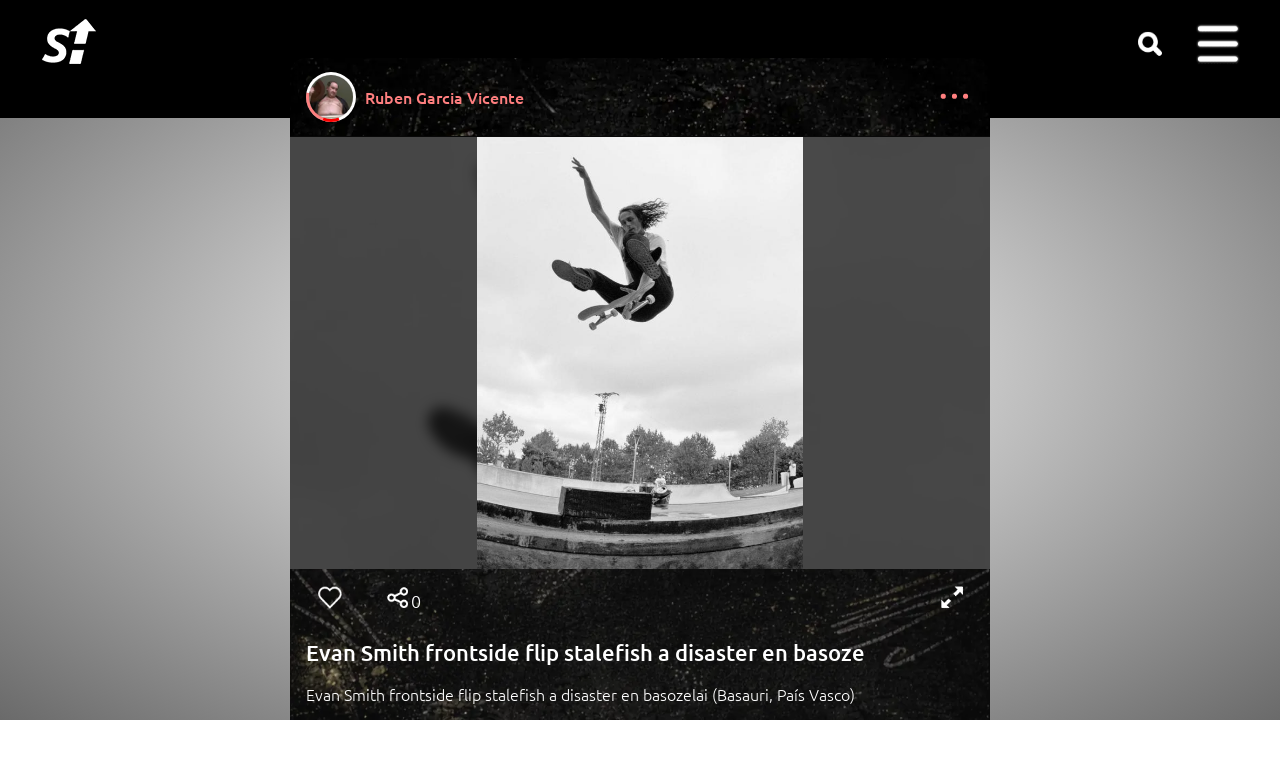

--- FILE ---
content_type: text/html; charset=utf-8
request_url: https://www.skatehype.com/p/10398/evan-smith-frontside-flip-stalefish-disaster-basoze
body_size: 5943
content:
<!DOCTYPE html><html lang='es'><head><link rel='preload' href='/css/md.min.css?v=c81' as='style'><link rel='preload' href='/css/gfonts.min.css' as='style'><link rel='preload' href='/js/jq.js' as='script'><link rel='preload' href='/js/j.js?c81' as='script'><link href='/css/md.min.css?v=c81' rel='stylesheet'><link href='/css/gfonts.min.css' rel='stylesheet'><style>@font-face{font-family:ubuntu-fallback;src:local('Arial');ascent-override:95%;line-gap-override:5%;size-adjust:97.5%}@font-face{font-family:ubuntu-fallbackbig;src:local('Arial');ascent-override:100%;line-gap-override:0%;size-adjust:95.3%}::-webkit-scrollbar{width:20px}::-webkit-scrollbar-track{background-color:#000}::-webkit-scrollbar-thumb{background-color:var(--soft);border-radius:10px;border:4px solid transparent;background-clip:content-box}::-webkit-scrollbar-thumb:hover{background-color:var(--softer)}#cnt{max-width:720px}#luz{height:100%}.icont{border:unset}.fs{float:right;margin:-1px 2px 0 1px;top:1px}.aaffx{margin:26px 10px 0 16px;transform:scale(1.2);filter:invert(.2);left:unset;bottom:unset;opacity:unset}@media screen and (min-width:1040px){#contenido{margin:-60px 10px}.aac{width:24%;padding-bottom:calc(24% + 60px);height:0;margin:.4%}.mload{padding-bottom:24%}}.aac .vis{visibility:hidden}.sci{font-size:14px;margin:9px 9px 0 0}.hiveico{display:none;position:absolute;background-image:url(/f/hive80.png);height:20px;width:20px;vertical-align:top;background-size:20px 20px;margin:12px 16px 0 16px;background-repeat:no-repeat;cursor:pointer;left:126px}.hiveico span{position:absolute;left:22px;color:unset}.hicoc{margin:1px auto 0 0}#desc{width:100%;text-align:left;word-wrap:break-word;word-break:break-word;padding-top:10px}#menueditdesc1{text-align:right;padding-right:12px}.share{text-align:left;position:absolute;margin:-4px 0 0 3px}.share .sr{margin:0 -3px -16px -3px !important}.icn.sr{position:absolute;left:76px}.shcounter{position:absolute;left:108px;top:18px}.lvs{top:18px;left:50px;color:unset}#socpad{padding:6px 16px;transform:scale(1.14);width:calc(87.7% - 24px);transform-origin:18px 18px}.hivedata{position:absolute;bottom:36px;background-color:black;padding:12px;border-radius:8px;font-weight:500;word-break:keep-all;display:none;width:max-content}.hicoc{display:inline-block;height:12px;background-size:12px;position:relative;background-image:url(/f/hive80.png);vertical-align:top;background-repeat:no-repeat;cursor:pointer}.hicoc .lvs{position:relative;left:17px;bottom:6px;margin-right:25px;top:unset;font-size:12px;opacity:1}.hicoc .hivedata{bottom:20px}#mshare .sr{margin:12px 0 0 0;float:left}#menueditdesc1{display:none}.vis a{display:none}.back div,.back:last-of-type{display:none}.back h3{text-align:left;color:white}.back a{pointer-events:none}</style><link rel='preload' href='/f/sp13.png' as='image'><link rel='image_src' href='https://www.skatehype.com/s/p/10/3/10398.jpg?1569304207' type='image/jpeg'><meta property='og:image:width' content='540'><meta property='og:image:height' content='720'><meta property='og:image' content='https://www.skatehype.com/s/p/10/3/10398.jpg?1569304207'><meta property='og:url' content='https://www.skatehype.com/p/10398/evan-smith-frontside-flip-stalefish-disaster-basoze'><meta property='og:title' content="Evan Smith frontside flip stalefish a disaster en basoze"><link rel='preload' href='https://www.skatehype.com/s/p/10/3/10398.jpg?1569304207' as='image'><meta id='viewport' name='viewport' content='width=device-width,initial-scale=1'><meta http-equiv='Content-Type' content='text/html;charset=utf-8'><meta name='robots' content='index,follow'><meta name='document-classification' content='Sports'><meta name='document-type' content='Public'><meta name='mobile-web-app-capable' content='yes'><meta name='mobile-web-app-status-bar-style' content='black'><link rel='touch-icon' sizes='180x180' href='/f/a.png'><link rel='touch-startup-image' href='/f/a.png'><link rel='icon' type='image/png' sizes='32x32' href='/f/f32.png'><link rel='icon' type='image/png' sizes='16x16' href='/f/f16.png'><link rel='mask-icon' href='/f/s.svg' color='#5bbad5'><link rel='shortcut icon' href='/favicon.ico'><link rel='manifest' href='/site.webmanifest'><meta name='msapplication-TileColor' content='#da532c'><meta name='msapplication-config' content='/bc.xml'><meta name='theme-color' content='#ffffff'><title>Evan Smith frontside flip stalefish a disaster en basoze</title><meta name='description' content="Evan Smith frontside flip stalefish a disaster en basozelai (Basauri, País Vasco)"><meta property='og:title' content="Evan Smith frontside flip stalefish a disaster en basoze"><meta property='og:description' content="Evan Smith frontside flip stalefish a disaster en basozelai (Basauri, País Vasco)"><meta name='author' content="Ruben Garcia Vicente"><meta property='fb:admins' content='100002105793938'><meta property='og:type' content='website'><meta name='format-detection' content='telephone=no'><base target='_top'><link rel='canonical' href='https://www.skatehype.com/p/10398/evan-smith-frontside-flip-stalefish-disaster-basoze'><meta property='og:url' content='https://www.skatehype.com/p/10398/evan-smith-frontside-flip-stalefish-disaster-basoze'></head><body style='margin:0;padding:0'><div id='csup'><div id='wrds'></div><div id='cb'><div id='sbc'><div id='logo'><a href='/' title='Skate Hype homepage'><span id='logop' class='icn'></span></a></div><div id='sdesk' class='icn' title="Search" onclick="window.location='/tag/'"></div><div id='dum' onclick="$('#u').toggle();"><div class='icn'><span id='badge'>0</span></div><div id='u' class='mp'><ul><li onclick="$('#post').hide()"><div class='crs'></div><li><div class='mic log'></div><a href='/do/login'>Log in</a></li><li><div class='mic reg'></div><a href='/do/register'>Sign up</a></li><li><svg width='30' height='30' viewBox='-4.8 -4.8 57.60 57.60' xmlns='http://www.w3.org/2000/svg' id='sticomenu'><g><rect x='4' y='18' width='13' height='24'></rect><rect x='17' y='6' width='13' height='36'></rect><rect x='30' y='26' width='13' height='16'></rect></g></svg><a href='/h/0/251'>Rank</a></li><li><div class='mic harr'></div><a href='/show/soty'>SOTY</a></li><li><div class='mic hlp'></div><a href='/a/81/frequently-asked-questions' rel='nofollow'>Help</a></li><li onclick='window.event.stopPropagation()'><div class='mic wld'></div><a id='lngbtn' href='#alang' onclick='event.preventDefault();$("#alang").toggle();return false'>Language <div class='aaf desp'></div></a> <div id='blang'><ul id='alang'></ul></div></li></ul></div></div><div id='log'></div></div></div></div><div id='luz'></div><div id='cnt'><div id='gm'></div><div id='contenido'><div class='dot'><a href='javascript:void(0)' onclick='showphotomenu(10398)' class='pad'><svg aria-label='options' color='var(--dark)' fill='var(--dark)' height='24' role='img' viewBox='0 0 24 28' width='38'><circle cx='3' cy='12' r='3'></circle><circle cx='16' cy='12' r='3'></circle><circle cx='29' cy='12' r='3'></circle></svg></a></div><div class='mp' id='points10398' onclick='$("#points10398").toggle()' style='display:none'><ul><li><div class='aaff aaffx'></div><div class='crs'></div></li><li><a href='javascript:void(0)' onclick='$("#mshare").toggle()'>Share</a></li><li style='text-align:center'><div style='margin:4px;transform:scale(.8)' class='icn st sta' onclick="window.location='/s/10398/evan-smith-frontside-flip-stalefish-disaster-basoze'"></div></li></ul></div><div class='user' style='text-align:left'><div class='cpb u4229' style='margin:-2px 0 0 -2px;width:50px;height:50px'><div class='sgm1'></div><div class='sgm2'></div><div class='sgm3'></div></div><img alt="Ruben Garcia Vicente" class="roundb icw" src="/s/u/42/4229.webp?1563385135" width='44' height='44' style="position:relative;z-index:1"><a href="/rubengarciavice">Ruben Garcia Vicente</a></div><div class='c' style='background-color:black;border-top:1px solid var(--softer);position:relative;overflow:hidden'><div id='background' style='background-image:url(https://www.skatehype.com/s/p/10/3/10398.jpg?1569304207);background-size:cover;background-repeat:no-repeat;filter:blur(6px);z-index:0;opacity:.3;transform:scale(1.1);position:absolute;width:100% !important;height:0;padding-bottom:min(100%,60vh);width:74.9849%'></div><div class='icont' style='padding-bottom:min(100%,60vh);width:74.9849%;overflow:hidden;margin:auto;background-image:url(https://www.skatehype.com/s/p/10/3/10398.jpg?1569304207);background-repeat:no-repeat;background-size:contain;background-position:center'><iframe title="Evan Smith frontside flip stalefish a disaster en basoze" id="seq10398" name="seq10398" allowfullscreen src="/isec.php?f=10398"></iframe></div></div><div class='soc'><div id='socpad' class='pad data10398' style=''><span class='lvs lvs10398'></span><div class='icn lv lv10398' onclick='hype(10398)'></div><div class='icn sr' onclick='$("#mshare").toggle()'></div><span class='shcounter'>0</span><div class='hiveico' onclick='$("#hd10398").toggle()'><span id='hv10398'>0.00</span><div class='hivedata' id='hd10398'><img alt='loading' loading='lazy' src='/d.gif' height='16' width='16'></div></div><div class='icn fs' onclick="fsimg('isec.php?f=10398&hd=true&next='+document.getElementById('seq10398').contentWindow.next)"></div></div><div class='pad'><div id='desc' class='dsc'><h1>Evan Smith frontside flip stalefish a disaster en basoze</h1><p>Evan Smith frontside flip stalefish a disaster en basozelai (Basauri, País Vasco)</p><p style='font-size:smaller'><a href='javascript:void(0)' onclick='trnsl(10398)'>see translation</a></p></div><div class='sci' id='f10398'><div class='db'><div class='aaf db'></div>155,</div>&nbsp;Sep 24, 2019</div><div class='sci share'><div class='icn sr'  onclick='$("#mshare").toggle()' style='position:relative;left:unset'></div><a href='javascript:void(0)' onclick='$("#mshare").toggle()'>share</a></div><div class='mp' id='mshare' onclick='$("#mshare").toggle()' style='display:none'><ul><li><div class='icn sr' style='position:relative;left:unset'></div><div class='crs'></div></li><li><a href='javascript:void(0)' onclick='window.open("https://wa.me/?text=Evan+Smith+frontside+flip+stalefish+a+disaster+en+basoze+https%3A%2F%2Fwww.skatehype.com%2Fp%2F10398%2Fevan-smith-frontside-flip-stalefish-disaster-basoze%3Fsh%3Dwhatsapp")' data-action='share/whatsapp/share' rel='nofollow noreferrer'>Whatsapp <img loading='lazy' alt='whatsapp' src='/f/wsapp.png' class='sha'></a></li><li onclick='window.event.stopPropagation()'><a href='javascript:void(0)' onclick="event.preventDefault();event.stopPropagation();doshare(this,'/download/1/10398.jpeg','https://www.skatehype.com/p/10398/evan-smith-frontside-flip-stalefish-disaster-basoze?sh=link');" download rel='nofollow noreferrer'>Thumbnail <img loading='lazy' alt='instagram' src='/f/insta.png' class='sha'> <img loading='lazy' alt='tiktok' src='/f/tiktok.png' class='sha' style='margin-right:5px'><span style='color:white'>...</span></a></li><li><a href='javascript:void(0)' onclick='event.stopPropagation();event.preventDefault();toClipb("https://www.skatehype.com/p/10398/evan-smith-frontside-flip-stalefish-disaster-basoze?sh=link",this)'>Copy this link</a></li></ul></div><br><p style='text-align:right'><br><input id='menueditdesc1' type='button' onclick="$('#edesc1').toggle();" style='min-width:unset' value=" ☰ edit " class='boton'></p><div id='edesc1' style='display:none;padding-right:16px'><textarea id='titulo1' style='width:100%' rows='2'>Evan Smith frontside flip stalefish a disaster en basoze</textarea><textarea id='descripcion1' style='width:100%' rows='6'>Evan Smith frontside flip stalefish a disaster en basozelai (Basauri, País Vasco)</textarea><p><input id='editdescbutton1' onclick='editadesc("Title must contain at least 3 words and no more than 256 characters","Description must contain at least 6 words and no more than 8192 characters",1,"10398","rubengarciavice")' type='button' value=" save "><img alt='loading' loading='lazy' src='/d.gif' style='display:none'></p></div><br><p id='tagged' class='small'></p><p id='albumlist' class='small'></p></div></div><div><div id='ponercom10398' class='pad'><p class='small'>Comments</p><div id='divcom10398'><div class='comc'><img src='/f/df.png' loading='lazy' alt=" - " class='roundb icw'></div><table id='publicar10398-1'><tr><td class='intext'><textarea id='tpub10398-1' class='pubt' placeholder="Add a comment..."></textarea><img alt='loading' loading='lazy' id='publdn10398-1' src='/d.gif' style='display:none'></td><td class='publ'><label for='tpub10398-1'><a href='javascript:void(0)' onclick='if(confirm("You must be logged in. Log in?")) ponercodelogin()'> publish </a></label></td></tr></table><div class='comb'> </div></div></div><div id='comentarios10398' class='pad'></div><br></div><br><div id='tabpub' style='text-align:center'></div><br></div></div><div id='cinf'><div id='extra'><div id='sh'><div class='icn st' onclick="window.location='/s/0/skate-hype-analytics'"></div></div></div></div><script src='/js/jq.js'></script><script src='/js/j.js?c81'></script><script>var trnl;function trnsl(id){if(trnl){ $('#desc').html(trnl);trnl=undefined}else{ $.post(ss+'Translate.php',{by:'id',id:id},function(d){if(d===Object(d))var r=d;else var r=JSON.parse(d);if(r.status=='ok'){ trnl=$('#desc').html();$('#desc').html("<h1>"+r.title+"</h1>"+r.description+"<p style='font-size:smaller'><a href='javascript:void(0)' onclick='trnsl(10398)'>see translation</a></p>");}else{alert('Error: '+r.message );}});}}var uidlvs='0',nlikes='0';function showphotomenu(id){event.preventDefault();$('#points'+id).toggle();}var testing='0';var hide10398=localStorage.getItem('hide10398');function showhidepost(){if($('#inaprop').length){ $('#contenido').css('filter','unset');$('#inaprop').remove();localStorage.removeItem('hide10398');}else{localStorage.setItem('hide10398',1);$('#contenido').css('filter','blur(20px)');$('body').append("<div id='inaprop' style='position:fixed;top:80px;z-index:2147483647;text-align:center;width:100%;height:100%;'><p style='font-size:larger'>Inappropriate content</p><p style='font-size:smaller'><a href='javascript:void(0)' onclick='showhidepost()'>Show me this post</p></div>");}}function goback(){try{killv()}catch(e){history.back()}}var fsscr=0,ntipo,nid,nurl;
function goforw(){if(ntipo==undefined)history.forward();else{loadjs(ntipo,nid,nurl)}}
function ppnext(){if(lane!=undefined){var n=nlane+1;$.get(ss+'GetContent.php?u='+ulane+'&t='+lane+'&n='+n+'&m=1',null,function(d){if(d.length>0){nid=d[0].id;if(d[0].nlane!=undefined)nlane=d[0].nlane;else nlane=n;if(d[0].end!=null){ntipo='Video';nurl='/v/'+nid+'/'+d[0].seourl}else{ntipo='Photo';nurl='/p/'+nid+'/'+d[0].seourl}}});}}
function loadcom(nc=9){inicmts(10398,"edit","SHOW MORE",nc,"","Add a comment...","delete","Are you sure?","Empty comment","cancel","save","reply","see answers")}function fsimgoff(){fs=0;$('#luz').fadeOut(1000).html('');$('#csup').css('z-index','9');remfs(document)}
function setfs(e){if(ismob==0)fsscr=$('html').scrollTop();$('body').css('overflow-y','hidden');$('#viewport').attr('content','width=device-width,initial-scale=1,maximum-scale=2');if(e.requestFullScreen){return e.requestFullScreen();}else if(e.mozRequestFullScreen){return e.mozRequestFullScreen();}else if(e.webkitRequestFullScreen){return e.webkitRequestFullScreen();}else if(e.msRequestFullscreen){e.msRequestFullscreen();}}
function remfs(e){if(ismob==0)setTimeout(function(){top.$('html').scrollTop(fsscr)},100);$('body').css('overflow-y','auto');$('#viewport').attr('content','width=device-width,initial-scale=1,maximum-scale=1');if(e.cancelFullScreen){return e.cancelFullScreen();}else if(e.mozCancelFullScreen){return e.mozCancelFullScreen();}else if(e.webkitCancelFullScreen){return e.webkitCancelFullScreen();}else if(e.msExitFullscreen){e.msExitFullscreen();}}
function fsimg(src){if(fs==0){var a=document.getElementById('seq10398').contentWindow;a.status='play';a.reproducir();$('#luz').html('<iframe id="fsiframe" allowfullscreen src="/'+src+'" style="display:inline-block;vertical-align:middle;width:100%;height:100%"></iframe>');$('#csup').css('z-index','0');$('#luz').fadeTo(1,0.1).show().fadeTo(1000,1);document.getElementById('luz').onclick=function(){fsimgoff();};setfs(document.getElementById('luz'));fs=1;}else{var a=document.getElementById('fsiframe').contentWindow,b=document.getElementById('seq10398').contentWindow;b.gonext(a.next);fsimgoff();}}function loadall(){if(0!=0)loadcom();if(0!=0)loadalbum(0,10398,"Album");else $('#albumlist').html('');if(0!=0)loadtagged(10398,0,"Tag me","Tagged","Remove tag","Remove tag Are you sure?");else $('#tagged').html('');}function loadscroll(b){b=typeof b!=='undefined'?b:!1;if($('html').scrollTop()>50||b){loadall();laac('posts',4229,0,32,'tabpub',"Publications");$(window).off('scroll',loadscroll);}}var vid=10398;function goback(){try{killv()}catch(e){history.back()}} var base,ut=10000,cdnl='/d.gif',cdnsp='/f/sp13.png',dfusim='/f/df.png',m7="Read notifications",maxtit='256',maxdesc='8192',txtvis='views',ismob=0,minwt='3',minwd='6',morestr="load more content",smor="SHOW MORE",st9="Follow",st8="Stop following",al="watch all",isIOS='';function t2ago(o){var e=new Date,a=t(e.getTime()/1e3)-o;return a>63072e3?t(a/31536e3)+" yr":a>5256e3?t(a/2628e3)+" mo":a>1209600?t(a/604800)+" wk":a>172800?t(a/86400)+" day":a>7200?t(a/3600)+" hr":a>120?t(a/60)+" min":"now";function t(o){return Math.floor(o)}};$(function(){isnews=0;document.onkeydown=function(e){if($('input,textarea').is(':focus')){}else switch(e.keyCode){case 37:try{goback()}catch(e){}break;case 39:try{goforw()}catch(e){}break;}};ilvs('10398',nlikes,uidlvs);showHB(25,'.u4229',50);if(hide10398==null){hide10398=0}else if(hide10398==1)showhidepost();;ppnext();$(window).scroll(loadscroll);if($('body').get(0).scrollHeight-$('body').height()<51)loadscroll(!0);wlane='/p/10398/evan-smith-frontside-flip-stalefish-disaster-basoze';try{var lh=location.hash;if(lh.includes('#c'))goScr(lh)}catch(e){}onpop();setTimeout(sts,500,'','10398','1','');updateMsg();if('serviceWorker' in navigator){navigator.serviceWorker.register('/service-worker.js')}})</script><script defer src='/js/lang/e.en.js?c81'></script></body></html>

--- FILE ---
content_type: text/html; charset=utf-8
request_url: https://www.skatehype.com/isec.php?f=10398
body_size: 2077
content:
<!DOCTYPE html><html lang="es"><head>
<link href='/css/gfonts.min.css' rel='stylesheet'>
<title>Evan Smith frontside flip stalefish a disaster en basoze</title>
<link rel="icon" href="/favicon.ico" type="image/x-icon">
<link rel="shortcut icon" type="image/x-icon" href="/favicon.ico" >
<link rel="canonical" href="https://www.skatehype.com/p/10398/evan-smith-frontside-flip-stalefish-disaster-basoze">
<link rel="image_src" href="https://www.skatehype.com/s/p/10/3/10398.jpg?1569304207" type="image/jpeg" >        
<meta name="title" content="Evan Smith frontside flip stalefish a disaster en basoze" >
<meta http-equiv="Content-Type" content="text/html; charset=utf-8" >
<meta name="keywords" content="Evan Smith frontside flip stalefish a disaster en basozelai (Basauri, País Vasco)"><meta name="description" content="Evan Smith frontside flip stalefish a disaster en basozelai (Basauri, País Vasco)">
<meta name='viewport' content='width=device-width'><style>
html,body{overflow:hidden;width:100%;height:100%;text-transform:uppercase}html{margin:0px;padding:0px}
body{margin:0px;padding:0px;font-family:'Ubuntu',sans-serif;font-size:16px;overflow:hidden}
a{color:white;text-decoration:none}.c{margin:3px auto 3px auto;text-align:center}
i{border:solid white;border-width:0 4px 4px 0;display:inline-block;padding:6px}
.right{transform:rotate(-45deg);-webkit-transform:rotate(-45deg);position:relative;right:3px;top:1px}
.left{transform:rotate(135deg);-webkit-transform:rotate(135deg);position:relative;left:2px;top:1px}
#points{position:absolute;bottom:0px;width:100%;z-index:903;text-align:center;height:19px}
.point{padding:3px;background-color:rgba(125,125,125,0.5);border-radius:50%;width:0;height:0;margin:3px;display:inline-block}
.white{background-color:white}@keyframes zoom{50%{transform:scale(1.2)}100%{transform:scale(1)}}#fscreen:hover{animation:zoom 0.25s linear}#dbcheart{pointer-events:none;width:100%;height:100%;background-repeat:no-repeat;background-position:center center;background-size:300px;opacity:0;position:absolute;z-index:2147483647}@keyframes heartshow{0%{opacity:0;background-size:242px}50%{opacity:0.8;background-size:280px}}.heartanim{animation-name:heartshow;animation-timing-function:linear;animation-duration:1s;}.block{}
#fscreen{padding:8px;margin:0;position:fixed;top:0;right:0;display:none !important;z-index:2147483647}
#fs{background-image:url(/f/sp13.png);padding:20px;display:inline-block;background-position:-253px -1px;transform:scale(.72);filter:invert(1)}</style></head><body><div id='fscreen' onclick="parent.fsimg('isec.php?f=10398&hd=true&next='+next);"><div id='fs'></div></div><div id='dbcheart' class='heartanim'></div>
<div id="divfoto" style="width:100%;height:100%;position:fixed;z-index:902;bottom:0px;top:42px"></div>
<div style="-webkit-user-select:none;-webkit-touch-callout:none;position:fixed;top:0px;bottom:0px;width:100%;height:100%;overflow:hidden;z-index:900;display:block;text-align:center;margin:auto">
<div style="height:100%;display:inline-block;vertical-align:middle"></div>
<img alt="Evan Smith frontside flip stalefish a disaster en basoze" id='backfoto' src='https://www.skatehype.com/s/p/10/3/10398.jpg?1569304207' style='position:absolute;top:0px;bottom:0px;right:0px;left:0px;margin:auto;max-width:100%;max-height:100%;z-index:1;'/>
<img src='https://www.skatehype.com/s/p/10/3/10398.jpg?1569304207' id='secu' alt="Evan Smith frontside flip stalefish a disaster en basoze" style='position:absolute;top:0px;bottom:0px;right:0px;left:0px;margin:auto;max-width:100%;max-height:100%;z-index:1;'/>
</div><script>var urld=(window.location!=window.parent.location)?document.referrer:document.location.href;
if (!urld.includes('skatehype.com')){loadjquery();
}else if(typeof(jQuery)=='undefined'){
window.jQuery=function(selector){return parent.jQuery(selector,document);};
try{jQuery=parent.$.extend(jQuery, parent.$);window.$=jQuery;}catch(e){loadjquery();}}var issec=false,next=1,rotator,isIOS='',a=new Array(  "https://www.skatehype.com/s/p/10/3/10398.jpg?1569304207"  ),b=document.getElementById('secu'),c=document.getElementById('backfoto'),status='stop',swipeX=null,swipeY=null,currentX=null,currentY=null;
function loadjquery(){var scrpt=document.createElement('script');scrpt.src='/js/jq.js';document.getElementsByTagName('head')[0].appendChild(scrpt);}
function avanzar(){status='stop';RotateImages()}
function retroceder(){ $('#points div:nth-of-type('+next+')').removeClass('white');
if(next==0)next=a.length-1;else next--;if(next==0)next=a.length-1;else next--;RotateImages();status='stop'}
function RotateImages(){if(next>=a.length)next=0;$('#points div:nth-of-type('+(next+1)+')').addClass('white');if(next==0)nextm=a.length-1;else nextm=next-1;$('#points div:nth-of-type('+(nextm+1)+')').removeClass('white');c.src=a[next];c.onload=function(){ $('#secu').fadeOut(120,function(){if(next==0)b.src=a[a.length];else b.src=a[next-1];$('#secu').show();});next++;if(status!='stop')rotator=window.setTimeout("RotateImages()",700);}}
function sv(t,i){if(sessionStorage.getItem(t+i)===null){sessionStorage.setItem(t+i,i);$.get('/services/serviceAddVisit.php',{id:i});}}
window.onload=function(){
$('#divfoto').on('click',hearttouch);
$('#divfoto').each(function(){var timeout;});
sv('f','10398');if(a.length>1){for(var i=0;i<a.length;i++){
$('#points').append('<div class="point"></div>');}
$('#points div:nth-of-type(1)').addClass('white');}};
function checkKey(e){var n=window.event?window.event:e;37==n.keyCode?retroceder():27==n.keyCode?parent.fsimgoff():39==n.keyCode?avanzar():32==n.keyCode&&(e.preventDefault(),reproducir())}document.onkeydown=checkKey;
function reproducir(){}function heartshow(){
	var dbc=document.getElementById('dbcheart');
	if(parent.checkheart()){
		dbc.style.backgroundImage='url(/f/heartempty.png)'
	}else{
		dbc.style.backgroundImage='url(/f/heartfull.png)';
	}
	dbc.classList.remove('heartanim');
	void dbc.offsetWidth;
	dbc.classList.add('heartanim');
}

function gonext(n){
	next=n-1; $('#points div').removeClass('white'); reproducir(); reproducir()
}
var touchtime=0,tfstimer=null;function hearttouch(){
var df=new Date().getTime()-touchtime;
clearTimeout(tfstimer);
if(df<400 && df>80){
	try{
		parent.hype(10398);
	}catch(e){};
	touchtime=0;
}else{touchtime=new Date().getTime();
tfstimer=setTimeout(function(){try{top.$('.fs').click()}catch(e){}},400)}
}</script></body></html>

--- FILE ---
content_type: text/css
request_url: https://www.skatehype.com/css/md.min.css?v=c81
body_size: 4161
content:
body{font-family:'Ubuntu',ubuntu-fallback;font-weight:300;overflow-y:scroll;-webkit-overflow-scrolling:touch;scroll-behavior:smooth;font-size:16px;overflow-x:hidden}#tperf,h3{font-weight:700}:root{--darker:#000;--dark:#ff7f7f;--w:rgb(43 43 43/.7);--soft:rgb(55 55 55/.5);--softer:rgb(32 32 32/.3);--deepblue:#b30000;--red:#bc0000;--yel:#ffe6b3}a,.dot a,h3{color:var(--dark);font-weight:500}a{text-decoration:none}input[type=button],.roundb,#log,#badge,#extra,.aac .aad,.mload{color:#fff}body{background-attachment:fixed;background-image:radial-gradient(white,var(--w))}.mload{background-color:#000}input[type=button]{background-color:var(--dark);text-shadow:0 0 3px #000}table{border-collapse:collapse}td{padding:0}#csup,#cinf{background-color:var(--darker)}#contenido,.mp ul,.soc,.coma{background-color:var(--softer)}html,body{color:#fff;width:100%;height:100%;margin:0;padding:0}h1{font-size:calc(18px + 0.6vw)}h3{font-size:22px;margin:22px 0;text-transform:uppercase}input,select,textarea,button{border:1px solid var(--soft);padding:10px;border-radius:25px;font-size:16px;outline:none}select{-webkit-appearance:none;appearance:none;background-color:#fff;background-image:url(/f/droparrow.png);background-repeat:no-repeat;background-position:right;background-size:13px;border-right:13px solid #fff;padding-right:16px}input:not([type=radio]):focus,select:focus,textarea:focus{box-shadow:0 0 3px var(--dark)}.login input:not([type=button]),#luz,#log,.mp,.pubt{width:100%}input[type=button]{border:1px solid var(--dark);-webkit-appearance:none}button{background-color:#fff}a.disabled{color:gray}.login{margin:16px 24px 0 0}#logo,#sbc,iframe,.lvs,.icont,.f,.aac,.acc,.icn{position:relative}#gm,#logo,iframe,.user,.icont,#contenido,.user,.f,#csup,#cinf,.aac,.acc,.aad,#tperf{overflow:hidden}#luz{bottom:0;height:10000px;overflow:auto;z-index:8;background-color:#000}.ftb{display:flex;flex-wrap:nowrap;overflow-x:auto;-webkit-overflow-scrolling:touch;min-height:250px;overflow-y:scroll;scrollbar-width:none;-ms-overflow-style:none;scroll-behavior:smooth;margin-bottom:24px;padding:5px 0}.ftb::-webkit-scrollbar{width:0;height:0}.ftb .acc{flex:0 0 auto}.rb,.lb{height:250px;width:51px;position:absolute;z-index:1;margin-top:2px}.lb{left:0}.rb{right:0}.rb i{transform:rotate(-45deg)}.lb i{transform:rotate(135deg)}.lb i,.rb i{border:solid #fff;border-width:0 4px 4px 0;display:inline-block;padding:6px}.lb p,.rb p{background-color:rgb(0 0 0 / .6);display:inline-block;border-radius:10px;position:relative;top:98px;margin:0;border-radius:25px}.rb p{padding:17px 20px 15px 15px}.lb p{padding:17px 15px 15px 20px}.roundb{box-shadow:0 0 1px var(--softer)}.roundb{padding:12px;margin-bottom:10px;background-color:#000}#cb,#cnt,#extra{max-width:1382px}#cnt{z-index:1}#cnt,#cb,#luz,#extra{text-align:center;margin:auto}#cb,#contenido,#extra,.user,.coma,.comb{text-align:left}#sbc,#contenido,.mp ul{border-radius:16px}#luz,#gm,#u,#badge,#alang,.acc .aaf,.aac .aaf,#post,.hyp{display:none}.ictag,.f,.aac,.acc,.icn,.db{display:inline-block}#logop{width:70px;height:70px;background-position:77px -7px;margin:2px 34px}.icn,.roundb{border-radius:50%}#badge{top:-15px;right:-15px;padding:4px 8px 6px 8px;background:var(--red);z-index:2;border-radius:7px}.mp a,iframe{display:block}.mp li:hover{background-color:var(--soft)}.user{height:46px;line-height:46px;margin:16px 0 16px 18px}.user img{margin:1px 12px 0 1px}.mp a{padding:14px 12%;font-weight:300}.dot,#sdesk,.sci{float:right}.dot{padding:16px 4px 0 0;margin-top:12px}.mp li{padding:1px;border-bottom:1px solid var(--w)}.mp li:last-child,img,iframe{border:0}.mp ul{padding:0 10px 10px;list-style-type:none;z-index:5;max-width:500px;margin:10vh auto}.pad{padding:0 16px}.pt10{padding-top:6px}.lvs{position:absolute;left:48px}#gm{width:720px;height:90px;margin-top:10px}#sdesk,.mload,#dum,.icn,.lb,.rb{cursor:pointer}.mload{height:250px}#sdesk{right:100px;top:14px;background-position:-86px -42px;background-color:unset;transform:scale(.8)}#dum,#badge,#log,.aaf,.aaff,.aac .aad{position:absolute}#gm,.mp,#luz{position:fixed;top:0}#log{top:2px}#log,.c,.mload{text-align:center}.sci{margin:12px 0 0 0;max-width:48%;text-align:right}.c{margin:0 auto 0 auto}.mp{height:100%;background-color:rgb(0 0 0 / .8);left:0;z-index:999999;overflow-y:auto;font-size:larger}.icw,#logo{float:left}.ictag{padding-right:10px}.ictag img{width:56px;padding:0;float:none;vertical-align:middle;margin:2px -15px 2px 0}.icw{margin:0;width:44px;padding:0}.icont{padding-bottom:56.25%;height:0;margin:auto;border-top:1px solid var(--w);border-bottom:1px solid var(--w)}.icont iframe{position:absolute;top:0;left:0;width:100%;height:100%}.crs{margin:0 -5px 0 auto;width:32px;height:32px;padding:16px 0 16px 16px}.crs:hover{opacity:1}.crs:before,.crs:after{position:absolute;content:' ';height:33px;width:3px;background-color:#fff}.crs:before{transform:rotate(45deg) scale(.67)}.crs:after{transform:rotate(-45deg) scale(.67)}.coma{border-radius:10px 0 0 10px;word-wrap:break-word}.coma,#alang li{padding:8px 0 6px 10px}.comb{font-size:12px;padding:0 10px 10px 10px}.pubt{height:22px;background-color:var(--soft);color:#fff}.publ{vertical-align:top;padding-top:8px}.f{width:32px;height:21px;background-image:url(/lang/f4.png);margin:0 6px 0 0;top:3px;border-radius:6px;border:1px solid #333}#alang{margin:0;border-radius:0}.desp{position:relative;transform:rotate(90deg) scale(.7);display:inline-block}#alang li{border:0;margin-left:16%}.peno,.aad,.afo,.afop{pointer-events:none}#sh .icn{margin:0 12px;transform:scale(.8);filter:invert(1)}#sh{padding:44px 0 0 0}#contenido{padding:0;margin:-26px 10px;z-index:1;min-height:1000px;position:relative;background-image:url(/f/bgd.webp);background-size:contain}#sbc{padding-top:8px;margin:0}#sbc,#contenido,#csup,#cinf,#cnt{min-width:480px}#csup,#cinf{width:100%;height:118px}.soc td{padding:0}.comc{float:left}.comc img{margin:2px 0 0 0;width:40px}.coma,.comb{margin-left:42px}.intext{padding:0 32px 0 10px;width:100%}#dum .icn{border-radius:0;height:50px;width:50px;background-color:unset;background-position:-311px -17px;transform:scale(.8);filter:drop-shadow(0 0 1px white)}#dum{top:19px;right:28px}.aaf{width:0;height:0;border-style:solid;border-width:7px 0 7px 10px;border-color:#fff0 #fff0 #fff0 #fff;left:6%;bottom:6%;filter:drop-shadow(0 0 6px var(--darker))}.aaff{width:4px;height:4px;left:5%;bottom:6%;border:2px solid #fff;border-left:6px solid #fff;border-bottom:4px solid #fff;border-radius:2px;filter:drop-shadow(0 0 6px var(--darker))}.afsec{left:8%;opacity:.6;top:6%!important}.acc .aaf,.acc .aaff,.aac .aaff{bottom:unset;top:4%}.acc .afsec{bottom:unset;top:8%}.aac .az,.acc .az,.aad{border-radius:6px}.acc .az{width:250px;height:250px}.aac{width:48%;padding-bottom:calc(48% + 50px);height:0;margin:.5% .7%;vertical-align:top}.mload{padding-bottom:48%}.vis p{display:inline;font-size:10px;position:relative;bottom:1px}.vis .aaf{display:inline-block}.aac .vis{transform:scale(.9);transform-origin:left;position:absolute;bottom:16px;left:4px;filter:drop-shadow(0 0 2px black);white-space:nowrap}.vis a{display:block;margin-bottom:6px;font-weight:300}.vis a,.small,.morec,.sci,.comb{color:#bbb}.afo,.afop{position:absolute;top:4%;background-image:url(/f/alb.png);background-size:18px;text-align:left;height:23px;background-repeat:no-repeat;left:5%;background-position:2px 3px;padding:0 2px 0 25px;background-color:rgb(0 0 0/.3);border-radius:3px}.afop span{position:absolute;left:28px;filter:drop-shadow(0 0 2px black);font-weight:700}.afop{background-image:url(/f/sp13.png);background-size:231px 42px;background-position:-80px 2px}.vis .afop{position:relative;left:unset;display:inline-block;background-color:unset;vertical-align:middle;top:-1px;transform:scale(0.9);transform-origin:left;margin-right:-3px}@media screen and (min-width:550px){.aac{width:32%;padding-bottom:calc(32% + 50px);height:0;margin:.5%}.mload{padding-bottom:32%;height:0}}@media screen and (min-width:800px){.aac{width:24%;padding-bottom:calc(24% + 50px);height:0;margin:.4%}.mload{padding-bottom:24%;height:0}}@media screen and (min-width:1050px){.aac{width:19%;padding-bottom:calc(19% + 50px);height:0;margin:.4%}.mload{padding-bottom:19%;height:0}}.acc{width:250px;vertical-align:top;margin:0 0 0 16px}.acc .aad{display:-webkit-box;-webkit-line-clamp:2;-webkit-box-orient:vertical}.aad{width:100%;margin:10px 0 8px 0;max-height:56px}.aac .aad{padding:3px 1px;width:calc(100% - 2px);white-space:nowrap;text-overflow:ellipsis;font-size:smaller;text-align:left;margin:0}.az{width:100%;object-fit:cover}[draggable]{user-select:none;-webkit-user-select:none;user-drag:element;-webkit-user-drag:element;-khtml-user-drag:element}.over{border:2px dashed #fff}.soc .icn{transform:scale(.63)}.soc{margin-bottom:16px}.element{cursor:move;margin-right:20px;float:left}.dsc h1{font-size:22px;margin:2px 0;font-weight:500}.dsc img{max-width:100%;display:block;margin:auto;text-align:center}.dsc p{word-wrap:break-word}.dsc h3{text-transform:unset;color:#fff;margin:24px 0 16px 0}#tperf{height:46px;padding:24px 0 0 20px;text-align:left}.small{margin-top:24px}.morec{font-size:small}.icn{background:url(/f/sp13.png) 0 0;height:42px;width:42px;margin:0 9px 0 0}.boton{min-width:200px}.lv{background-position:-168px 42px}.sr{background-position:-210px 42px}.fs{background-position:-252px 0}.wa{background-position:-167px 0}.fa{background-position:-42px 0}.tw{background-position:-126px 1px}.ma{background-position:-210px 0}.in{background-position:1px 0}.st{border-radius:0;background-position:-252px 41px!important;height:42px!important}.zh{background-position:-32px 0}.de{background-position:0 0}.es{background-position:-96px 0}.ca{background-position:-128px 0}.fr{background-position:-160px 0}.it{background-position:-192px 0}.ja{background-position:-224px 0}.pt{background-position:96px 0}.ru{background-position:64px 0}.th{background-position:32px 0}.en{background-position:-64px 0}.st,.soc .icn{filter:invert(1)}.back{padding-bottom:8px}.back div{background-color:rgb(0 0 0 / .6);display:inline-block;float:left;padding:14px;border-radius:25px;margin-right:12px}.back i{transform:rotate(-45deg);border:solid #fff;border-width:3px 0 0 3px;display:block;padding:6px;position:relative;left:2px}.back h3{padding-top:8px}.topt table{width:100%}.topt table td:nth-child(2){text-align:right}.crn{float:left;filter:invert(.5);transform:scale(.5);margin:8px 2px}.mic{width:36px;height:36px;float:left;background-image:url(/f/mic11.png);transform:scale(.7);margin:10px 0 0 6px}.ros{background-position:0 0}.usr{background-position:-72px 0}.hlp{background-position:-180px 0}.wld{background-position:-38px 0}.log{background-position:-144px 0}.reg{background-position:-109px 0}.lgo{background-position:-217px 0}.rms{background-position:-254px 0}.mcrs{transform:rotate(45deg);height:28px;position:relative;bottom:9px}.mcrs:after,.mcrs:before{background-color:#fff;width:4px}.lvc{float:left;height:12px;width:24px}.lvc .lv{transform-origin:top;transform:scale(.33);filter:invert(1);margin:0 0 0 -14px}.lvsc{position:relative;bottom:6px;right:7px}input.as{position:relative;-webkit-appearance:none;outline:none;width:50px!important;height:30px;background-color:#fff;border:1px solid #D9DADC;border-radius:50px;box-shadow:inset -20px 0 0 0 #fff;vertical-align:middle}input.as:after{content:'';position:absolute;top:1px;left:1px;background:#fff0;width:26px;height:26px;border-radius:50%;box-shadow:2px 4px 6px rgb(0 0 0 / .2)}input.as:checked{box-shadow:inset 20px 0 0 0 var(--dark);border-color:var(--dark)}input.as:checked:after{left:20px;box-shadow:-2px 4px 3px rgb(0 0 0 / .05)}.dur{position:absolute;top:4%;left:5%;font-size:smaller;color:#fff;filter:drop-shadow(0 0 1px black)}.help{padding:12px;background-color:#fff;border-radius:25px;color:var(--deepblue)}.pli{background-image:url(/f/sp13.png);display:inline-block;height:24px;width:24px;vertical-align:top;background-size:231px 42px;margin:12px 12px 0;background-repeat:no-repeat;cursor:pointer;background-position:-82px 0}.btc{background-image:unset}.btc .aaf{margin:1px 5px;transform:scale(1.8);filter:unset}.btc .aaff{margin:12px 10px;transform:scale(2.2);filter:unset}textarea{resize:vertical;min-height:20px}.reply img{transform-origin:right;transform:scale(.66)}#wrds{position:absolute;text-align:center;width:100%;top:18px;transform:scale(1.1)}#wrds .hlp{float:none;display:inline-block;border:0;background-color:#fff0}.reply{margin-bottom:20px;margin-left:20px}.aaf.db{position:relative;left:unset;bottom:unset;margin:0;width:2px;border-width:5px 0 5px 7px}#dum .aaf{float:right;bottom:10px;left:10px}.ntf{background-image:url(/f/heart.png);background-position:-3px -2px;filter:invert(1)}.reddot,.redmes,.redsw,.redcrt{display:none;border:0;background-color:red;position:absolute;border-radius:50%;width:16px;height:16px}.folder{width:12px;height:8px;position:relative;background-color:#fff;border-radius:0 1px 1px;display:inline-block;margin-top:20px}.folder:before{content:'';width:50%;height:2px;border-radius:0 4px 0 0;background-color:#fff;position:absolute;top:-2px;left:0}.mpi{position:relative;float:unset!important;display:inline-block;bottom:1px!important;left:-10px!important}.mpif{left:-10px;bottom:2px;margin:0}.mpis{opacity:.3;left:-3px;bottom:-1px}.aaf.mpi{left:-9px!important}.cpb{position:absolute;z-index:1;border-radius:50%;overflow:hidden;background-color:#fff}.sgm1,.sgm2,.sgm3{position:absolute;top:50%;left:50%;width:96vw;height:96vw;background-color:red;transform-origin:0 0;opacity:.5}.sgm3{transform:rotate(70deg) skew(230deg);opacity:1}.sgm1,.sgm2{display:none}.az,.roundb{aspect-ratio:1}.layer{width:100%;height:100%;overflow-y:scroll;position:fixed;top:0;z-index:45549;background-image:url(/f/bgd.webp);background-size:contain}.harr{background-image:url(/f/shmedal80.png);filter:grayscale(1);background-size:36px;background-repeat:no-repeat}#crt{display:none}.mic.crt{background-position:-326px 0}.lvcnt,.comi,.vis .sr{filter: invert(1);margin:0px -22px 0 20px;position:relative;vertical-align:text-top;transform:scale(.45);transform-origin:top left}.lvcnt{background-position:-168px 42px}.comi{background-position:-210px 1px}::selection{background-color:rgba(192,192,192,.99);color:black}.appok{height:26px;position:absolute;filter:hue-rotate(235deg);margin:-2px 0 0 10px !important;background-color:white;border-radius:99px;display:inline-block !important}.appldn{position:absolute;margin:-2px 0 0 12px !important;height:26px;filter:grayscale(1);display:inline-block !important}.sha{width:18px;vertical-align:middle;border-radius:4px}.cbox{padding:60px 0 0 0}.backbox .crs{position:absolute;right:11px;top:-5px}.backbox p{font-size:18px;text-align:center}.backbox{height:60px;position:fixed;top:0;width:100%;z-index:3}#sticomenu{margin-right:16px;position:relative;float:left;top:13px;left:9px;stroke:white;stroke-width:2.4;fill:var(--soft)}#prem{float:left;margin:18px 0 0 13px;height:20px;width:21px}.vis .wtotw{display:inline-block;margin-right:16px}.wtotw img{height:16px;vertical-align:middle}.layer .backbox{background-color:var(--softer)}